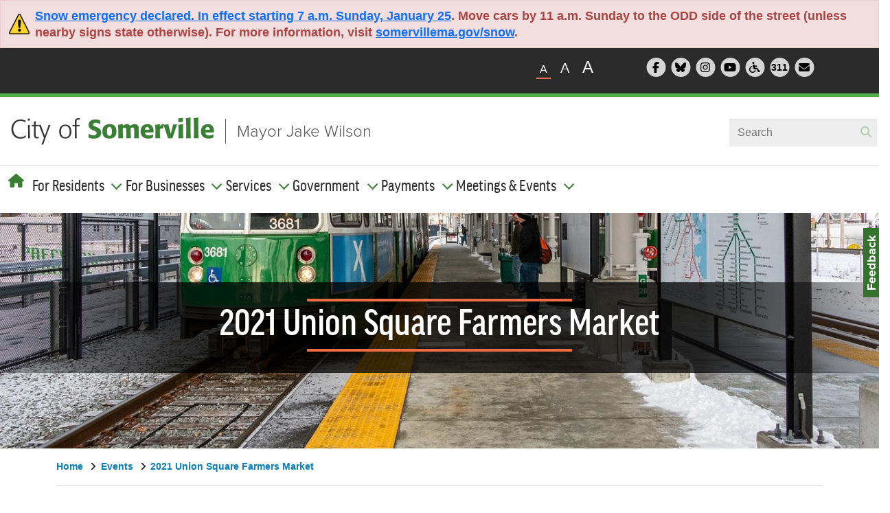

--- FILE ---
content_type: text/html; charset=UTF-8
request_url: https://www.somervillema.gov/events/2021/08/21/2021-union-square-farmers-market
body_size: 18707
content:
<!DOCTYPE html>
<html lang="en" dir="ltr" prefix="content: http://purl.org/rss/1.0/modules/content/  dc: http://purl.org/dc/terms/  foaf: http://xmlns.com/foaf/0.1/  og: http://ogp.me/ns#  rdfs: http://www.w3.org/2000/01/rdf-schema#  schema: http://schema.org/  sioc: http://rdfs.org/sioc/ns#  sioct: http://rdfs.org/sioc/types#  skos: http://www.w3.org/2004/02/skos/core#  xsd: http://www.w3.org/2001/XMLSchema# ">
  <head>
    <meta charset="utf-8" />
<script async src="https://www.googletagmanager.com/gtag/js?id=G-RTPXMN2NX5"></script>
<script>window.dataLayer = window.dataLayer || [];function gtag(){dataLayer.push(arguments)};gtag("js", new Date());gtag("set", "developer_id.dMDhkMT", true);gtag("config", "G-RTPXMN2NX5", {"groups":"default","page_placeholder":"PLACEHOLDER_page_location","allow_ad_personalization_signals":false});</script>
<meta name="description" content="Open-air access to fresh, local, healthy food––vital to strong immune systems―in the heart of Union Square! Join Union Square Main Streets and 30+ local food producers for the 17th Annual Union Square Farmers Market, a catalyst for vibrancy, healthy community, and economic vitality in Union Square. Every Saturday from 9 am-1 pm 9-9:30 am reserved for Seniors &amp; Immuno-compromised May 15-November 20 Please note Union Square &amp; the Farmers Market are best explored by foot, bike, or public transit." />
<link rel="canonical" href="https://www.somervillema.gov/events/2021/08/21/2021-union-square-farmers-market" />
<meta name="twitter:card" content="summary_large_image" />
<script>(function() {var sz = document.createElement('script');
      sz.type = 'text/javascript'; sz.async = true;
      sz.src = '//siteimproveanalytics.com/js/siteanalyze_6294790.js';
      var s = document.getElementsByTagName('script')[0]; s.parentNode.insertBefore(sz, s);
      })();
</script>
<meta name="Generator" content="Drupal 11 (https://www.drupal.org)" />
<meta name="MobileOptimized" content="width" />
<meta name="HandheldFriendly" content="true" />
<meta name="viewport" content="width=device-width, initial-scale=1.0" />
<meta class="swiftype" name="title" data-type="string" content="2021 Union Square Farmers Market" />
<meta class="swiftype" name="machine-type" data-type="enum" content="event" />
<meta class="swiftype" name="type" data-type="enum" content="Event" />
<meta class="swiftype" name="published_at" data-type="date" content="2022-05-02" />
<meta class="swiftype" name="breadcrumb" data-type="string" content="Home &gt; Events &gt; 2021 Union Square Farmers Market" />
<meta class="swiftype" name="priority" data-type="number" content="5" />
<link rel="icon" href="/themes/custom/some/favicon.ico" type="image/vnd.microsoft.icon" />

    <title>2021 Union Square Farmers Market | City of Somerville</title>
    <link rel="stylesheet" media="all" href="/sites/default/files/css/css_BqXhvInBCPPEPXNcHhMeXyIdkeHKQLRIyR5TEvOnvtQ.css?delta=0&amp;language=en&amp;theme=some&amp;include=[base64]" />
<link rel="stylesheet" media="all" href="/sites/default/files/css/css_ur4Fo0F2tFFtZn1OevjLDVfhd_wwtHS9VeykAYVXRKU.css?delta=1&amp;language=en&amp;theme=some&amp;include=[base64]" />

    <script src="https://kit.fontawesome.com/1833e25381.js" defer crossorigin="anonymous"></script>
<script src="https://use.fontawesome.com/releases/v6.1.0/js/v4-shims.js" defer crossorigin="anonymous"></script>
<script src="//use.typekit.net/kfw4cim.js"></script>
<script src="/sites/default/files/js/js_f4PL8EpuzNnQfHApFAHl8vLGso86ajKaprfPe2XmGL4.js?scope=header&amp;delta=3&amp;language=en&amp;theme=some&amp;include=[base64]"></script>

  </head>

  <body class="node-2217 node-type--event">
        <a href="#main-content" class="visually-hidden focusable">
      Skip to main content
    </a>
    
      <div class="dialog-off-canvas-main-canvas" data-off-canvas-main-canvas>
    
<div class="page">
  <div class="header" data-swiftype-index="false" autofocus>

                  


<div  data-component-id="radix:block" class="block block-site-alert block-site-alert-block block--sitealert">

  
          

            <div class="block__content">
        <div class="site-alert" aria-live="polite"><div class="severity-high">
  <div class="text">
    <p><a class="fui-Link ___1q1shib f2hkw1w f3rmtva f1ewtqcl fyind8e f1k6fduh f1w7gpdv fk6fouc fjoy568 figsok6 f1s184ao f1mk8lai fnbmjn9 f1o700av f13mvf36 f1cmlufx f9n3di6 f1ids18y f1tx3yz7 f1deo86v f1eh06m1 f1iescvh fhgqx19 f1olyrje f1p93eir f1nev41a f1h8hb77 f1lqvz6u f10aw75t fsle3fq f17ae5zn" href="https://www.somervillema.gov/news/somerville-declares-snow-emergency-effective-sunday-january-25-7-am" target="_blank" title="https://www.somervillema.gov/news/somerville-declares-snow-emergency-effective-sunday-january-25-7-am" aria-label="Link  Snow emergency declared. In effect starting 7 a.m. Sunday, January 25" id="menurbbu" rel="noreferrer noopener">Snow emergency declared. In effect starting 7 a.m. Sunday, January 25</a>. Move cars by 11 a.m. Sunday to the ODD side of the street (unless nearby signs state otherwise). For more information, visit <a class="fui-Link ___1q1shib f2hkw1w f3rmtva f1ewtqcl fyind8e f1k6fduh f1w7gpdv fk6fouc fjoy568 figsok6 f1s184ao f1mk8lai fnbmjn9 f1o700av f13mvf36 f1cmlufx f9n3di6 f1ids18y f1tx3yz7 f1deo86v f1eh06m1 f1iescvh fhgqx19 f1olyrje f1p93eir f1nev41a f1h8hb77 f1lqvz6u f10aw75t fsle3fq f17ae5zn" href="https://www.somervillema.gov/snow" target="_blank" title="https://www.somervillema.gov/snow" aria-label="Link somervillema.gov/snow" id="menurbc0" rel="noreferrer noopener">somervillema.gov/snow</a>.</p>
  </div>
</div>
</div>
      </div>
      
</div>

  
      


<nav class="navbar navbar-expand-lg justify-content-between navbar-light">
      <div class="container">
  
            <div class="share-tools-container">
        <div class="share-wrapper flex-wrap">
                


<div  data-component-id="radix:block" class="block block-somv-utilities block-text-zoom block--textzoom">

  
          

            <div class="block__content">
        <?php
/**
 * @file
 * Themes the Somerville Text Zoom Block.
 */
?>
<div class="text-resizer">
  <ul class="text-resizer__items">
    <li class="js-text-resizer__item text-resizer__item text-resizer__item--small is-active" data-size="small" aria-label="Small">A</li>
    <li class="js-text-resizer__item text-resizer__item text-resizer__item--medium" data-size="medium" aria-label="Medium">A</li>
    <li class="js-text-resizer__item text-resizer__item text-resizer__item--large" data-size="large" aria-label="Large">A</li>
  </ul>
</div>

      </div>
      
</div>



<div  data-component-id="radix:block" class="block block-somv-utilities block-header-social-icons block--headersocialicons">

  
          

            <div class="block__content">
        <div class="header-social">
  <ul class="header-social__items">
    <li class="header-social__item">
      <a href="http://www.facebook.com/SomervilleCity" target="new">
        <span class="header-social__icon fa-stack fa-lg">
                <i class="fa fa-circle fa-stack-2x"></i>
                <i class="fa fa-facebook fa-stack-1x inner"></i>
                <span class="visually-hidden">Follow Somerville City on Facebook</span>
              </span>
            </a>
          </li>
          <li class="header-social__item">
            <a href="https://bsky.app/profile/cityofsomerville.bsky.social" target="new">
              <span class="header-social__icon fa-stack fa-lg">
                <i class="fa fa-circle fa-stack-2x"></i>
                <i class="fa-brands fa-bluesky fa-stack-1x inner"></i>
                <span class="visually-hidden">Follow Somerville City on Bluesky</span>
              </span>
            </a>
          </li>
          <li class="header-social__item">
            <a href="http://instagram.com/somervillecity">
              <span class="header-social__icon fa-stack fa-lg">
                <i class="fa fa-circle fa-stack-2x"></i>
                <i class="fa fa-instagram fa-stack-1x inner"></i>
                <span class="visually-hidden">Follow Somerville City on Instagram</span>
              </span>
            </a>
          </li>
          <li class="header-social__item">
            <a href="/video" target="new">
              <span class="header-social__icon fa-stack fa-lg">
                <i class="fa fa-circle fa-stack-2x"></i>
                <i class="fa fa-youtube-play fa-stack-1x inner"></i>
                <span class="visually-hidden">Somerville City TV</span>
              </span>
            </a>
          </li>
          <li class="header-social__item">
            <a href="/accessibility">
              <span class="header-social__icon fa-stack fa-lg">
                <i class="fa fa-circle fa-stack-2x"></i>
                <i class="fa fa-wheelchair fa-stack-1x inner"></i>
                <span class="visually-hidden">Accessibility Services Division</span>
              </span>
            </a>
          </li>
          <li class="header-social__item">
            <a href="/departments/constituent-services" target="new">
              <span class="header-social__icon fa-stack fa-lg">
                <i class="fa fa-circle fa-stack-2x"></i>
                <p class="three-one-one">311</p>
                <span class="visually-hidden">311 Service Center</span>
              </span>
            </a>
          </li>
          <li class="header-social__item">
            <a href="/subscribe" target="new">
              <span class="header-social__icon fa-stack fa-lg">
                <i class="fa fa-circle fa-stack-2x"></i>
                <i class="fa-solid fa-envelope fa-stack-1x inner"></i>
                <span class="visually-hidden">Subscribe to our newsletter</span>
              </span>
            </a>
          </li>
        </ul>
      </div>

      </div>
      
</div>

  
        </div>
      </div>
      
          <div class="brand-wrapper flex-wrap">
                        


<div  data-component-id="radix:block" class="block block-system block-system-branding-block block--some-branding block--system-branding">

  
          

      
  <a href="/" class="navbar-brand d-inline-flex align-items-center" >
          <div class="navbar-brand__logo">
                      <img src="/themes/custom/some/logo.png" width="296px"  alt="City of Somerville logo" />

              </div>

            </a>

    <a class="header-link" href="/mayor">Mayor Jake Wilson</a>
  
</div>



<div  data-component-id="radix:block" class="block block-if-swiftype-blocks block-if-swiftype-blocks__swiftype-header block--ifsightswiftypeheader">

  
          

            <div class="block__content">
        <div class="if-swiftype-blocks if-swiftype-header"></div>

      </div>
      
</div>

  
              
                
                  </div>
      
  <label id="nav-toggle-label" for="nav-toggle">navbar toggler</label>
  <button id="nav-toggle" class="navbar-toggler" type="button" data-bs-toggle="offcanvas" data-bs-target="#offcanvasExample" aria-controls="offcanvasExample" aria-label="Open and Close Menu">
    <span class="navbar-toggler-icon"></span>
  </button>

  <div class="offcanvas offcanvas-start" tabindex="-1" id="offcanvasExample" aria-labelledby="offcanvasExampleLabel">
    <div class="offcanvas-body">
                <div class="menu-wrapper flex-wrap">
              


<div  data-component-id="radix:block" class="block block-system block-system-menu-blockmain block--some-main-menu block--system-menu">

  
          

            <div class="block__content">
        





<div class="dropdown mt-3">
      <ul data-component-id="some:nav" class="nav navbar-nav">
      <button type="button" class="btn-close text-reset nav-item" data-bs-dismiss="offcanvas" aria-label="Close"><i class="fa-solid fa-xmark"></i></button>
      <li class="nav-item home">
        <a href="/" aria-label="Home"><i class="global-nav__home fa fa-home"></i><span class="mobilehome">Home</span></a>
      </li>
                                                                            <li class="navbar-text nav-item dropdown">
                          <span class="nav-link dropdown-bs-toggle" data-bs-toggle="dropdown">For Residents</span>
                              
  <ul class="dropdown-menu">
          
      
      <li class="dropdown">
                  <a href="/snow" class="dropdown-item" data-drupal-link-system-path="node/39884">Snow Policies &amp; Preparedness</a>
              </li>
          
      
      <li class="dropdown">
                  <a href="/moving" class="dropdown-item" data-drupal-link-system-path="node/39400">Moving to Somerville: A New Resident&#039;s Guide</a>
              </li>
          
      
      <li class="dropdown">
                  <a href="/departments/parking-department" class="dropdown-item" data-drupal-link-system-path="node/845">Parking Department</a>
              </li>
          
      
      <li class="dropdown">
                  <a href="/trash-and-recycling" class="dropdown-item" data-drupal-link-system-path="node/39893">Trash, Recycling &amp; Yard Waste</a>
              </li>
          
      
      <li class="dropdown">
                  <a href="/besomerville" class="dropdown-item" data-drupal-link-system-path="node/1015">Get Involved: Be Somerville!</a>
              </li>
          
      
      <li class="dropdown">
                  <a href="https://somerville.k12.ma.us/" class="dropdown-item">Schools</a>
              </li>
          
      
      <li class="dropdown">
                  <a href="/departments/elections" class="dropdown-item" data-drupal-link-system-path="node/913">Voting Information</a>
              </li>
          
      
      <li class="dropdown">
                  <a href="/alerts" class="dropdown-item" data-drupal-link-system-path="node/39916">Sign Up For Alerts</a>
              </li>
          
      
      <li class="dropdown">
                  <a href="/departments/contact-us" class="dropdown-item" data-drupal-link-system-path="node/39948">Contact Us</a>
              </li>
      </ul>
                                    </li>
                                                                      <li class="navbar-text nav-item dropdown">
                          <span class="nav-link dropdown-bs-toggle" data-bs-toggle="dropdown">For Businesses</span>
                              
  <ul class="dropdown-menu">
          
      
      <li class="dropdown">
                  <a href="/departments/programs/doing-business-somerville" class="dropdown-item" data-drupal-link-system-path="node/1006">Starting a Business</a>
              </li>
          
      
      <li class="dropdown">
                  <a href="/citizenserve" class="dropdown-item" data-drupal-link-system-path="node/39823">Licenses &amp; Permits</a>
              </li>
          
      
      <li class="dropdown">
                  <a href="/isd" class="dropdown-item" data-drupal-link-system-path="node/912">Inspections</a>
              </li>
          
      
      <li class="dropdown">
                  <a href="/ppz" class="dropdown-item" data-drupal-link-system-path="node/858">Planning, Preservation, &amp; Zoning</a>
              </li>
          
      
      <li class="dropdown">
                  <a href="/businesshelp" class="dropdown-item" data-drupal-link-system-path="node/39713">Get Help With Your Business</a>
              </li>
          
      
      <li class="dropdown">
                  <a href="/departments/office-strategic-planning-and-community-development-ospcd/ospcd-economic-development" class="dropdown-item" data-drupal-link-system-path="node/860">Economic Development</a>
              </li>
          
      
      <li class="dropdown">
                  <a href="/departments/finance/procurement-and-contracting-services" class="dropdown-item" data-drupal-link-system-path="node/920">Vendors (Bids &amp; RFPs)</a>
              </li>
          
      
      <li class="dropdown">
                  <a href="https://www.somervillema.gov/departments/finance/procurement-and-contracting-services#buying-plan" class="dropdown-item">Upcoming Procurements</a>
              </li>
      </ul>
                                    </li>
                                                                      <li class="navbar-text nav-item dropdown">
                          <span class="nav-link dropdown-bs-toggle" data-bs-toggle="dropdown">Services</span>
                              
  <ul class="dropdown-menu">
          
      
      <li class="dropdown">
                  <a href="/services-a-z" class="dropdown-item" data-drupal-link-system-path="services-a-z">A-Z List</a>
              </li>
          
      
      <li class="dropdown">
                  <a href="/departments/departments-boards-commissions-and-authorities" class="dropdown-item" data-drupal-link-system-path="node/39251">Department List</a>
              </li>
          
      
      <li class="dropdown">
                  <a href="/departments/resident-address-lookup" class="dropdown-item">Address Lookup: Services, Ward &amp; Polling Info</a>
              </li>
          
      
      <li class="dropdown">
                  <a href="/departments/constituent-services/311-service-center" class="dropdown-item" data-drupal-link-system-path="node/830">Make a Service Request (311)</a>
              </li>
          
      
      <li class="dropdown">
                  <a href="/alerts" class="dropdown-item" data-drupal-link-system-path="node/39916">Sign Up For Emergency Alerts</a>
              </li>
      </ul>
                                    </li>
                                                                      <li class="navbar-text nav-item dropdown">
                          <span class="nav-link dropdown-bs-toggle" data-bs-toggle="dropdown">Government</span>
                              
  <ul class="dropdown-menu">
          
      
      <li class="dropdown">
                  <a href="/government" class="dropdown-item" data-drupal-link-system-path="node/39954">Your Government</a>
              </li>
          
      
      <li class="dropdown">
                  <a href="/departments/departments-boards-commissions-and-authorities" class="dropdown-item" data-drupal-link-system-path="node/39251">All Departments &amp; Boards</a>
              </li>
          
      
      <li class="dropdown">
                  <a href="/departments/elections" class="dropdown-item" data-drupal-link-system-path="node/913">Elections &amp; Voting</a>
              </li>
          
      
      <li class="dropdown">
                  <a href="/mayor" class="dropdown-item" data-drupal-link-system-path="node/896">Mayor</a>
              </li>
          
      
      <li class="dropdown">
                  <a href="/departments/city-council" class="dropdown-item" data-drupal-link-system-path="node/899">City Council</a>
              </li>
          
      
      <li class="dropdown">
                  <a href="/departments/city-council/meetings" class="dropdown-item" data-drupal-link-system-path="node/37346">City Council Meetings</a>
              </li>
          
      
      <li class="dropdown">
                  <a href="https://online.encodeplus.com/regs/somerville-ma/index.aspx" class="dropdown-item">City Ordinances</a>
              </li>
          
      
      <li class="dropdown">
                  <a href="/meetingdocs" class="dropdown-item" data-drupal-link-system-path="meetingdocs">Agendas, Minutes, &amp; More</a>
              </li>
          
      
      <li class="dropdown">
                  <a href="/staff-contact-directory" class="dropdown-item" data-drupal-link-system-path="staff-contact-directory">Employee Directory</a>
              </li>
      </ul>
                                    </li>
                                                                      <li class="navbar-text nav-item dropdown">
                          <span class="nav-link dropdown-bs-toggle" data-bs-toggle="dropdown">Payments</span>
                              
  <ul class="dropdown-menu">
          
      
      <li class="dropdown">
                  <a href="/payonline" class="dropdown-item" data-drupal-link-system-path="node/39925">Pay Online</a>
              </li>
          
      
      <li class="dropdown">
                  <a href="/departments/parking-department" class="dropdown-item" data-drupal-link-system-path="node/845">Parking Tickets &amp; Permits</a>
              </li>
          
      
      <li class="dropdown">
                  <a href="https://epay.kelleyryan.com/search" class="dropdown-item">Excise Tax</a>
              </li>
          
      
      <li class="dropdown">
                  <a href="https://epay.cityhallsystems.com/?key=somerville.ma.us&amp;type=re" class="dropdown-item">Real Estate Tax</a>
              </li>
          
      
      <li class="dropdown">
                  <a href="https://epay.cityhallsystems.com/?key=somerville.ma.us&amp;type=pp" class="dropdown-item">Personal Property Tax</a>
              </li>
          
      
      <li class="dropdown">
                  <a href="https://library.minlib.net/patroninfo" class="dropdown-item">Library Fees</a>
              </li>
          
      
      <li class="dropdown">
                  <a href="/departments/city-clerk#pay-or-appeal-non-criminal-ticket" class="dropdown-item" data-drupal-link-system-path="node/909">Non-Criminal Tickets</a>
              </li>
          
      
      <li class="dropdown">
                  <a href="https://epay.cityhallsystems.com/?key=somerville.ma.us&amp;type=do" class="dropdown-item">Scholarship Donations</a>
              </li>
          
      
      <li class="dropdown">
                  <a href="https://epay.cityhallsystems.com/?key=somerville.ma.us&amp;type=" class="dropdown-item">Vital Records (Birth, Marriage, Domestic Partnership, Death)</a>
              </li>
          
      
      <li class="dropdown">
                  <a href="https://epay.cityhallsystems.com/?key=somerville.ma.us&amp;type=wd" class="dropdown-item">Water &amp; Sewer Bills</a>
              </li>
      </ul>
                                    </li>
                                                                      <li class="navbar-text nav-item dropdown">
                          <span class="nav-link dropdown-bs-toggle" data-bs-toggle="dropdown">Meetings &amp; Events</span>
                              
  <ul class="dropdown-menu">
          
      
      <li class="dropdown">
                  <a href="/calendar" class="dropdown-item" data-drupal-link-system-path="calendar">View Calendar</a>
              </li>
          
      
      <li class="dropdown">
                  <a href="/meetingdocs" class="dropdown-item" data-drupal-link-system-path="meetingdocs">Agendas, Minutes, &amp; More</a>
              </li>
          
      
      <li class="dropdown">
                  <a href="https://somervillema.granicus.com/player/camera/2?publish_id=1&amp;redirect=true&amp;embed=1" class="dropdown-item">Watch City Council Meetings</a>
              </li>
      </ul>
                                    </li>
                  </ul>
  </div>

      </div>
      
</div>



<div  data-component-id="radix:block" class="block block-if-swiftype-blocks block-if-swiftype-blocks__swiftype-header block--ifsightswiftypeheader-2">

  
          

            <div class="block__content">
        <div class="if-swiftype-blocks if-swiftype-header"></div>

      </div>
      
</div>



<div  data-component-id="radix:block" class="block block-somv-utilities block-header-social-icons block--headersocialicons-2">

  
          

            <div class="block__content">
        <div class="header-social">
  <ul class="header-social__items">
    <li class="header-social__item">
      <a href="http://www.facebook.com/SomervilleCity" target="new">
        <span class="header-social__icon fa-stack fa-lg">
                <i class="fa fa-circle fa-stack-2x"></i>
                <i class="fa fa-facebook fa-stack-1x inner"></i>
                <span class="visually-hidden">Follow Somerville City on Facebook</span>
              </span>
            </a>
          </li>
          <li class="header-social__item">
            <a href="https://bsky.app/profile/cityofsomerville.bsky.social" target="new">
              <span class="header-social__icon fa-stack fa-lg">
                <i class="fa fa-circle fa-stack-2x"></i>
                <i class="fa-brands fa-bluesky fa-stack-1x inner"></i>
                <span class="visually-hidden">Follow Somerville City on Bluesky</span>
              </span>
            </a>
          </li>
          <li class="header-social__item">
            <a href="http://instagram.com/somervillecity">
              <span class="header-social__icon fa-stack fa-lg">
                <i class="fa fa-circle fa-stack-2x"></i>
                <i class="fa fa-instagram fa-stack-1x inner"></i>
                <span class="visually-hidden">Follow Somerville City on Instagram</span>
              </span>
            </a>
          </li>
          <li class="header-social__item">
            <a href="/video" target="new">
              <span class="header-social__icon fa-stack fa-lg">
                <i class="fa fa-circle fa-stack-2x"></i>
                <i class="fa fa-youtube-play fa-stack-1x inner"></i>
                <span class="visually-hidden">Somerville City TV</span>
              </span>
            </a>
          </li>
          <li class="header-social__item">
            <a href="/accessibility">
              <span class="header-social__icon fa-stack fa-lg">
                <i class="fa fa-circle fa-stack-2x"></i>
                <i class="fa fa-wheelchair fa-stack-1x inner"></i>
                <span class="visually-hidden">Accessibility Services Division</span>
              </span>
            </a>
          </li>
          <li class="header-social__item">
            <a href="/departments/constituent-services" target="new">
              <span class="header-social__icon fa-stack fa-lg">
                <i class="fa fa-circle fa-stack-2x"></i>
                <p class="three-one-one">311</p>
                <span class="visually-hidden">311 Service Center</span>
              </span>
            </a>
          </li>
          <li class="header-social__item">
            <a href="/subscribe" target="new">
              <span class="header-social__icon fa-stack fa-lg">
                <i class="fa fa-circle fa-stack-2x"></i>
                <i class="fa-solid fa-envelope fa-stack-1x inner"></i>
                <span class="visually-hidden">Subscribe to our newsletter</span>
              </span>
            </a>
          </li>
        </ul>
      </div>

      </div>
      
</div>

  
      </div>
          </div>
  </div>

      </div>
  </nav>

</div>

  <main class="pt-5 pb-5">
    <a id="main-content" tabindex="-1"></a>
          <header class="page__header mb-3" data-swiftype-index="false">
        <div class="container">
                




  <div class="hero-container" style="background-image:url('/themes/custom/some/src/assets/images/main-banner.jpeg')">
    <div class="banner">
      <div class="banner-content">
        <hr />
          



  

  <h1  class="title page-title">
                  
<span>2021 Union Square Farmers Market</span>

            </h1>



        <hr />
      </div>
    </div>
  </div>




<div  data-component-id="radix:block" class="block block-system block-system-breadcrumb-block block--some-breadcrumbs">

  
          

            <div class="block__content">
          <nav aria-label="breadcrumb" class="">
    <ol class="breadcrumb">
              <li class="breadcrumb-item ">
                      <a href="/">Home</a> <span class="angle"><i class="fa fa-angle-right"></i> </span>                  </li>
              <li class="breadcrumb-item ">
                      <a href="/events">Events</a> <span class="angle"><i class="fa fa-angle-right"></i> </span>                  </li>
              <li class="breadcrumb-item ">
                      <a href="/events/2021/08/21/2021-union-square-farmers-market">2021 Union Square Farmers Market</a>                   </li>
          </ol>
  </nav>

      </div>
      
</div>

  
        </div>
      </header>
    
          <div class="page__content" data-swiftype-index="true">
        <div class="container">
                <div data-drupal-messages-fallback class="hidden"></div>


<div  data-component-id="radix:block" class="block block-some-translate-button block-translate-button-block block--translatebutton pb-5">

  
          

            <div class="block__content">
        <!-- Begin Non-Indexed Content Wrapper -->
<div data-swiftype-index="false">
  <noindex>
    <!--googleoff: all-->
 <style type="text/css">

/* Parallax effect CSS for the banner image */
.hero-container {
  background-attachment: fixed;
  background-size: cover;
  background-position: center;
  transition: background-position 0.2s ease-out;
}

/* Latest News layout updates to homepage, fixing overflow issuses */

.upcoming-section .home-news .block.views-element-container .view-city-updates .view-content .views-row:not(:first-child) a {
  display: flex;
  gap: 2rem;
  padding: 0.5rem 0;
}

.upcoming-section .home-news .block.views-element-container .view-city-updates .view-content .views-row:not(:first-child) .views-field-field-featured-image {
  flex: none;
  display: block;
  padding: 0;
}

.upcoming-section .home-news .block.views-element-container .view-city-updates .view-content .views-row:not(:first-child) .views-field-title {
  display: block;
  padding: 0;
  position: relative;
}

.upcoming-section .home-news .block.views-element-container .view-city-updates .view-content h3 {
  margin: 0;
}

@media screen and (max-width: 767px) {
  .upcoming-section .home-news .block.views-element-container .view-city-updates .view-content .views-row a {
    padding: 0 !important;
  }
  .upcoming-section .home-news .block.views-element-container .view-city-updates .view-content .views-row:not(:first-child) a {
    gap: 1rem;
  }
  .upcoming-section .home-news .block.views-element-container .view-city-updates .view-content .views-row .views-field-field-featured-image, .upcoming-section .home-news .block.views-element-container .view-city-updates .view-content .views-row:first-child {
    padding-top: 0;
  }
}

/* increase height of featured news story preview image */
.upcoming-section .home-news .block.views-element-container .view-city-updates .view-content .views-row:first-child .views-field-field-featured-image .field-content img {
  height: 17.5rem;
}


.language-dropdown {
    display: flex;
    justify-content: center;
    align-items: center;
    position: relative;
    margin: 0 auto;
    max-width: 325px;
}

a.button-primary {
    background-color: #e4eee3;
    border: none;
    border-radius: 4px;
    box-sizing: border-box;
    color: #558f4f;
    cursor: pointer;
    display: flex;
    justify-content: space-between;
    align-items: center;
    font-weight: 700;
    letter-spacing: 2px;
    line-height: 24px;
    text-align: center;
    text-transform: uppercase;
    transition: all 0.2s ease-out 0s;
    text-decoration: none;
    padding: 12px;
    width: 325px;
}

a.button-primary:hover {
  padding: 12px;
  border: none;
}

.chevron {
    transition: transform 0.2s ease;
}
.rotate-down {
    transform: rotate(90deg);
}
.language-dropdown-content {
    display: none;
    position: absolute;
    background-color: #f9f9f9;
    width: 100%;
    box-shadow: 0px 8px 16px 0px rgba(0,0,0,0.2);
    z-index: 1;
    top: calc(100% + 5px);
    opacity: 0;
    transition: opacity 0.2s ease-in-out;
}
.language-dropdown-content a {
    color: #297ba7;
    padding: 12px 16px;
    text-decoration: none;
    display: block;
    font-weight: 800;
    text-align: center;
    text-transform: uppercase;
    transition: all 0.2s ease-out 0s;
}
@keyframes glowAnimation {
    0%, 50%, 100% { box-shadow: 0 0 0px #ff0000; }
    25%, 75% { box-shadow: 0 0 15px #ff0000, 0 0 25px #ff0000; }
}
.glowing-red-outline {
    animation: glowAnimation 4s 4;
}
</style>
<div class="language-dropdown">
    <p>
        <a class="button-primary" href="javascript:void(0);" aria-expanded="false" aria-haspopup="true" onclick="toggleDropdown()" role="button"><span class="globe">🌐</span> <span>Translate Language </span><span class="chevron">▶</span>&nbsp;</a>
    </p>
    <div class="language-dropdown-content" aria-label="Language choices" id="dropdown-content">
        <a href="javascript:void(0);" onclick="openTranslatedUrl(&apos;&apos;, true);">English</a> <a href="javascript:void(0);" onclick="openTranslatedUrl(&apos;es&apos;);">Español</a> <a href="javascript:void(0);" onclick="openTranslatedUrl(&apos;pt&apos;);">Português</a> <a href="javascript:void(0);" onclick="openTranslatedUrl(&apos;ht&apos;);">Kreyòl Ayisyen</a> <a href="javascript:void(0);" onclick="openTranslatedUrl(&apos;ne&apos;);">नेपाली</a> <a href="javascript:void(0);" onclick="openTranslatedUrl(&apos;zh-CN&apos;);">简体中文</a> <a href="javascript:void(0);" onclick="openTranslatedUrl(&apos;zh-TW&apos;);">繁體中文</a> <a href="javascript:void(0);" onclick="openTranslatedUrl(&apos;tr&apos;);">Türkçe</a> <a href="javascript:void(0);" onclick="openTranslatedUrl(&apos;ar&apos;);">العربية</a>
    </div>
</div>
<script>
let isDropdownVisible = false;
function toggleDropdown() {
    const dropdownContent = document.getElementById("dropdown-content");
    const chevron = document.querySelector(".chevron");
    if (!isDropdownVisible) {
        dropdownContent.style.display = "block";
        dropdownContent.style.opacity = "1";
        chevron.classList.add("rotate-down");
    } else {
        dropdownContent.style.display = "none";
        dropdownContent.style.opacity = "0";
        chevron.classList.remove("rotate-down");
    }
    isDropdownVisible = !isDropdownVisible;
}
function openTranslatedUrl(languageCode, isOriginalLanguage = false) {
    if (isOriginalLanguage) {
        const originalUrl = "https://www.somervillema.gov" + window.location.pathname;
        window.open(originalUrl, '_blank');
        return;
    }
    const pathName = window.location.pathname;
    const googleTranslateUrl = `https://www-somervillema-gov.translate.goog${pathName}?_x_tr_sl=auto&_x_tr_tl=${languageCode}&_x_tr_hl=en&_x_tr_pto=wapp`;
    window.open(googleTranslateUrl, '_blank');
}

document.addEventListener("DOMContentLoaded", function() {
    const languages = ["es", "pt", "ht", "ne", "zh-CN", "zh-TW", "tr", "ar"];
    const userLang = (navigator.language || navigator.userLanguage).split("-")[0];
    if (languages.includes(userLang)) {
        document.querySelector(".button-primary").classList.add("glowing-red-outline");
    }
});
</script>

<script>
  // Hides .reusable-component divs that contain no user-visible content (only whitespace, <script>, or <style> tags)
  document.addEventListener('DOMContentLoaded', function() {
    function hasRealContent(node) {
      for (let child of node.childNodes) {
        if (child.nodeType === Node.TEXT_NODE && child.textContent.trim()) {
          return true;
        }
        if (child.nodeType === Node.ELEMENT_NODE) {
          const tag = child.tagName.toUpperCase();
          if (tag === 'SCRIPT' || tag === 'STYLE') continue;
          if (hasRealContent(child)) return true;
        }
      }
      return false;
    }

    document.querySelectorAll('.reusable-component').forEach(el => {
      if (!hasRealContent(el)) {
        el.style.display = 'none';
      }
    });
  });
</script>

<script>
document.addEventListener('DOMContentLoaded', function() {
  // Only on /events/ pages
  if (!location.pathname.includes('/events/')) return;

  // Only for City Council events
  if (!document.querySelector('.department a[href*="/departments/city-council"]')) return;

  // Find the <h2> containing “Event Documents”
  var heading = Array.from(document.querySelectorAll('h2')).find(function(el) {
    return /event documents?/i.test(el.textContent.trim());
  });
  if (!heading) return;

  // Don’t insert if the notice already exists
  var existingNotice = Array.from(document.querySelectorAll('.alert.alert-warning')).find(function(el) {
    return /Any material such as agendas/.test(el.textContent);
  });
  if (existingNotice) return;

  // Find any existing Legistar link on the page
  var legistarLink = document.querySelector('a[href*="legistar"]');
  if (!legistarLink) return;

  // Build and insert the alert
  var notice = document.createElement('div');
  notice.classList.add('alert', 'alert-warning', 'alert-dismissible');
  notice.innerHTML =
    '<p><em>Any material such as agendas, minutes, audio-video recordings, etc. will be posted to ' +
    '<a href="' + legistarLink.href + '" target="_blank" rel="noopener noreferrer">the platform that is hosting this meeting</a> as applicable.</em></p>';

  heading.parentNode.insertBefore(notice, heading.nextSibling);
});
</script>


<script>

// Temporary fix to hide release time from bid posting pages
;(function() {
  const pathPattern = /\/departments\/finance\/purchasing\/bids\//;
  if (!pathPattern.test(location.pathname)) return;
  function stripTime() {
    document
      .querySelectorAll('.field--name-field-release-date .field__item time')
      .forEach(el => {
        const [date] = el.textContent.split(/\s*-\s*/);
        if (el.textContent !== date) el.textContent = date;
      });
  }

  const observer = new MutationObserver(stripTime);
  observer.observe(document.body, { childList: true, subtree: true });
  stripTime();
})();
  // Add alert box for CPC meetings
document.addEventListener('DOMContentLoaded', function() {
  // Only on /events/ pages
  if (!window.location.pathname.includes('/events/')) return;

  // Look for the department div and the CPA link
  var deptDiv = document.querySelector('div.department');
  if (!deptDiv) return;
  var cpaLink = deptDiv.querySelector('a[href*="community-preservation-act"]');
  if (!cpaLink) return;

  // Prevent duplicate alerts
  if (document.querySelector('.alert.view-empty')) return;

  // Find the "Event Documents" heading
  var evtHeading = document.querySelector('.block--views-block--event-documents-block-1 h2');
  if (!evtHeading) return;

  // Build the alert box
  var alertDiv = document.createElement('div');
  alertDiv.className = 'alert alert-warning alert-dismissible view-empty';
  alertDiv.setAttribute('role', 'alert');
  alertDiv.innerHTML = ''
    + '<p><em>CPC meeting materials can be found at <br />'
    + '<a target="_blank" href="https://www.somervillema.gov/cpcmeetingdocs">'
    + 'www.somervillema.gov/CPCMeetingDocs</a>.</em></p>'
    + '<button type="button" class="btn-close" data-bs-dismiss="alert" aria-label="Close"></button>';

  // Insert it immediately after the heading
  evtHeading.parentNode.insertBefore(alertDiv, evtHeading.nextSibling);
});
</script>

<style>
/* TEMPORARY FIX for accessibility contrast issues:
   1) Default color for .primary, .button-primary, .cta-primary
   2) Hover/focus/visited color for .primary and .cta-primary
   3) Hover background & font color for .button-primary
   4) Hover-only box‑shadow color for .cta-primary-wrapper
   5) Footer text color override
   TODO: Remove once EW updates the core stylesheet. */

/* 1) Default state */
a.primary,
a.button-primary,
a.cta-primary {
  color: #377731 !important;
}

/* 2) Hover, focus, visited for .primary & .cta-primary */
a.primary:hover,
a.primary:focus,
a.primary:visited,
a.cta-primary:hover,
a.cta-primary:focus,
a.cta-primary:visited {
  color: #006600 !important;
}

/* 3) Hover/focus for .button-primary */
.button-primary:hover,
.button-primary:focus {
  background-color: #006600 !important;
  color: #fff     !important;
}

/* 4) Hover-only box‑shadow for .cta-primary-wrapper */
.cta-primary-wrapper:hover {
  box-shadow: #006600 !important;
}

/* 5) Footer text override */
.page__footer .footer .footer-content .footer-bottom .footer-right .footer-copyright {
  color: #969696 !important;
}
</style>
    <!--googleon: all-->
  </noindex>
</div>
<!-- End Non-Indexed Content Wrapper -->
      </div>
      
</div>



<div  data-component-id="radix:block" class="block block-system block-system-main-block block--some-content">

  
          

            <div class="block__content">
        
<div class="event">
  <div class="primary-content col-lg-9 col-sm-12 float-lg-start float-sm-end">
    <div class="left-content col-lg-8 col-sm-12 float-lg-start">
      <h2>About the Event</h2>
              <div class="notice-box mx-4">
          <b>Please note:</b>
          This page is about a past event. Visit <a href="/calendar">somervillema.gov/calendar</a> for upcoming events.

        </div>
                    <div class="date">
          <p>Event |</p>
          


            <div  data-component-id="radix:field" class="field field--name-field-event-date field--type-daterange field--label-hidden field--item">
<time  datetime="2021-08-21T13:00:00Z">Sat, August 21, 2021 - 9:00am</time>
 - 
<time  datetime="2021-08-21T17:00:00Z">Sat, August 21, 2021 - 1:00pm</time>
</div>
      
        </div>
                    <h3>LOCATION</h3>
        


            <div  data-component-id="radix:field" class="field field--name-field-address field--type-address field--label-hidden field--item"><a href="https://google.com/maps?q=US" class="address-map-link" target="_blank"><p class="address" translate="no"><span class="country">United States</span></p></a></div>
      
            


            <div  data-component-id="radix:field" class="field field--name-body field--type-text-with-summary field--label-hidden field--item"><p>Open-air access to fresh, local, healthy food––vital to strong immune systems―in the heart of Union Square!</p>
<p>Join Union Square Main Streets and 30+ local food producers for the 17th Annual Union Square Farmers Market, a catalyst for vibrancy, healthy community, and economic vitality in Union Square.</p>
<hr>
<p class="rtecenter"><strong>Every Saturday from 9 am-1 pm<br>
9-9:30 am reserved for Seniors &amp; Immuno-compromised<br>
&nbsp;May 15-November 20</strong><br>
<em>Please note Union Square &amp; the Farmers Market are best explored by foot, bike, or public transit.</em></p>
<hr>
<p>Now in a new location on Somerville Avenue between Carlton and Hawkins Sts., shop local in open air at this COVID-19 Prepared Market. Thanks to the City of Somerville’s partnership ensuring a safe environment, your favorite farmers market is back this season in the street! SNAP Matches are back too.</p>
<p>Shop the Square Saturdays by picking up the freshest foods from your local farmers. Then show you #LoveUnionSquare by staying #Loyal2Local and stop into your choice of dozens of locally-owned businesses whose goodies galore await you!&nbsp;</p>
<div style="max-width: 350px; display: block; margin-left: auto; margin-right: auto;">
<p><a href="https://www.unionsquaremain.org/" target="_blank"><button class="button-secondary" style="width: 100%; white-space: normal;">Learn More &amp; Pre-Order</button></a></p>
</div>
</div>
      
            <hr class="section-border"/>
      


<div  class="views-element-container block block-views block-views-blockevent-documents-block-1 block--views-block--event-documents-block-1" data-component-id="radix:block">

  
            

  <h2  class="block__title">
                  Event Documents
            </h2>
        

            <div class="block__content">
        <div>












<div  data-component-id="some:views-view" class="view view-event-documents view-id-event_documents view-display-id-block_1 js-view-dom-id-509b5144ec4d332c387d68808244f7216d84b0bd6f0031cb4722ae6ead74be85">
      
                  

              
              
              
                  <div  class="view-empty">
          <p><em>If applicable, any related agendas, minutes, audio/video recordings, and other materials will appear here.</em></p>

        </div>
          
                    
              
              
              
                </div>
</div>

      </div>
      
</div>

      <hr class="section-border"/>
      <div class="location-container">
                  <h2>Location</h2>
          


            <div  data-component-id="radix:field" class="field field--name-field-map field--type-geofield field--label-hidden field--item"><div id="leaflet-map-node-event-2217-field-map"  style="min-width: 150px; height: 400px"></div>
</div>
      
              </div>
    </div>
    <div class="col-lg-4 col-sm-12 float-lg-end">
      <div class="right-content">
        <div class="print-container">
          <a href='javascript:window.print()' class='print button-secondary'>Print</a>
        </div>
                      <h3>Cost:</h3>
            <p>FREE</p>
                    <hr/>
                    <p>Need special assistance? <a href="https://www.somervillema.gov/accommodations" class="link-secondary">Request accommodations</a></p>
          
      </div>
    </div>
  </div>
  <div class="sidebars col-lg-3 col-sm-12 float-lg-end float-sm-start">
    
    <div class="contact">
      <h2>Contact</h2>
                        <h3><a href="/staff-contact-directory">View All Staff Contacts</a></h3>
    </div>
      </div>
  <div class="upcoming-events col-lg-12 float-lg-end">
    <h2>Upcoming Events</h2>
    <div class="views-element-container">












<div  data-component-id="some:views-view" class="view view-events view-id-events view-display-id-block_4 js-view-dom-id-5d3c56cc30883775da7c5106dc4c097a93359ebbf702aaa7c90ff8778472f0a1">
      
                  

                  <div  class="view-header">
          
        </div>
          
              
              
                  <div  class="view-content">
            
      
    <div class="views-row"><span class="views-field views-field-title"><span class="field-content"><a href="/events/2026/01/26/general-exercise-holland-street-council-aging" hreflang="en">General Exercise at Holland Street (Council on Aging)</a></span></span><div class="views-field views-field-field-event-date"><div class="field-content">
<time  datetime="2026-01-26T14:00:00Z">Mon, 01/26/2026 - 9:00am</time>
</div></div><div class="views-field views-field-body"><div class="field-content"><p class="text-align-center">Add some movement to your day! General Exercise is a chair-based fitness class with supported standing strength training and balance. We use a play ball, handheld weights…</div></div></div>
      
    <div class="views-row"><span class="views-field views-field-title"><span class="field-content"><a href="/events/2026/01/26/coffee-conversation-ralph-jenny-council-aging" hreflang="en">Coffee &amp; Conversation Ralph &amp; Jenny (Council on Aging)</a></span></span><div class="views-field views-field-field-event-date"><div class="field-content">
<time  datetime="2026-01-26T15:00:00Z">Mon, 01/26/2026 - 10:00am</time>
 - 
<time  datetime="2026-01-26T16:00:00Z">Mon, 01/26/2026 - 11:00am</time>
</div></div><div class="views-field views-field-body"><div class="field-content"><p class="text-align-center" style="line-height:115%;margin-bottom:10.0pt;">Join us for this staff-led discussion group which covers a range of topics thought up by participants.&nbsp; This is a…</div></div></div>
      
    <div class="views-row"><span class="views-field views-field-title"><span class="field-content"><a href="/events/2026/01/26/nutrition-zoomcouncil-aging" hreflang="en">Nutrition Via Zoom(Council on Aging)</a></span></span><div class="views-field views-field-field-event-date"><div class="field-content">
<time  datetime="2026-01-26T16:00:00Z">Mon, 01/26/2026 - 11:00am</time>
 - 
<time  datetime="2026-01-26T16:45:00Z">Mon, 01/26/2026 - 11:45am</time>
</div></div><div class="views-field views-field-body"><div class="field-content"><p class="text-align-center">This time of year, is a good time to think of a fresh start, not resolutions. Doing something better or something that can improve your life in any way gives you a…</div></div></div>
  
        </div>
          
                    
              
              
                  <div  class="view-footer">
          <div class="cta-primary-wrapper">
	<a class="cta-primary" href="/events">View all Events</a>
</div>

        </div>
          
                </div>
</div>

  </div>
</div>

      </div>
      
</div>





<div  class="block--type-basic block block-block-content block-block-content8cdf756c-595b-4e96-8ccd-8b0f9ac071cc block--basic block--feedbackblock" data-component-id="radix:block">

  
          

            <div class="block__content">
        


            <div  data-component-id="radix:field" class="field field--name-body field--type-text-with-summary field--label-hidden field--item"><section class="leave-feedback js-leave-feedback">
<div class="leave-feedback__link-wrapper js-leave-feedback-link">
<h3 class="leave-feedback__link">Feedback</h3>
</div>
<div class="field-item even">
<p><strong>Please submit website feedback <a href="/content/website-feedback" style="color:#477dca; text-decoration:underline;">using this form</a>. Be sure to include:</strong></p>
<p style="margin-left: 40px;">
</p><div>A description of the issue (if any)</div>
<div>A link to the affected pages</div>

<p>Thank you for your feedback!</p>
</div>
</section>
</div>
      
      </div>
      
</div>

  
        </div>
      </div>
      </main>

      <footer class="page__footer" aria-label="Primary Footer" data-swiftype-index="false">
      <div class="container">
        <div class="d-flex justify-content-md-between align-items-md-center">
          <footer class="footer" aria-label="Secondary Footer">
    <div class="footer-content">
      <div class="footer-top-container">
        


  <ul  data-component-id="radix:nav" class="nav">
                                          <li class="nav-item">
                      <a href="/about" class="nav-link" data-drupal-link-system-path="node/39751">About</a>
                  </li>
                                      <li class="nav-item">
                      <a href="/accessibility" class="nav-link" data-drupal-link-system-path="node/835">Accessibility</a>
                  </li>
                                      <li class="nav-item">
                      <a href="/departments/contact-us" class="nav-link" data-drupal-link-system-path="node/39948">Contact Us</a>
                  </li>
                                      <li class="nav-item">
                      <a href="/disclaimer" class="nav-link" data-drupal-link-system-path="node/39864">Disclaimer</a>
                  </li>
                                      <li class="nav-item">
                      <a href="/departments/finance/procurement-and-contracting-services" class="nav-link" data-drupal-link-system-path="node/920">For Vendors</a>
                  </li>
                                      <li class="nav-item">
                      <a href="https://www.somervillema.gov/careers" class="nav-link">Jobs</a>
                  </li>
                                      <li class="nav-item">
                      <a href="/press" class="nav-link" data-drupal-link-system-path="node/56640">Press</a>
                  </li>
                                      <li class="nav-item">
                      <a href="/departments/law-department/public-records-requests" class="nav-link" data-drupal-link-system-path="node/39612">Public Records</a>
                  </li>
                                      <li class="nav-item">
                      <a href="tel:866-808-4851" class="nav-link">For TTY/Hearing Impaired (only)</a>
                  </li>
            </ul>

      </div>
      <div class="footer-bottom">
        <div class="footer-left">
          <div class="footer-apps__wrapper">
            <div class="footer-apps">
              <h3 class="footer-apps__title">Download Mobile Apps</h3>
              <ul class="footer-apps__items">
                <li class="footer-apps__item">
                  <a href="https://itunes.apple.com/us/app/311somerville/id1086636902?mt=8">
                    <i class="footer-apps__icon footer-apps__icon--apple fa fa-apple"></i>
                    <span class="visually-hidden">311Somerville on the Apple App Store</span>
                  </a>
                </li>
                <li class="footer-apps__item">
                  <a href="https://play.google.com/store/apps/details?id=com.qscend.report2gov.somerville311">
                    <i class="footer-apps__icon footer-apps__icon--android fa fa-android"></i>
                    <span class="visually-hidden">311Somerville on the Google Play Store</span>
                  </a>
                </li>
              </ul>
            </div>
            <div class="footer-email">
              <h3 class="footer-email__title">Sign up for City eNews</h3>
              <form data-id="embedded_signup:form" class="ctct-custom-form Form" name="embedded_signup" action="https://visitor2.constantcontact.com/api/signup" method="post" id="somv-enews-signup-form" accept-charset="UTF-8"><div><input data-id="ca:input" name="ca" value="1c518d09-83c4-444f-ade4-0c044e1529fa" type="hidden">
                  <input data-id="list:input" value="1" type="hidden" name="list">
                  <input data-id="source:input" name="source" value="EFD" type="hidden">
                  <input data-id="required:input" value="list,email" type="hidden" name="required">
                  <input data-id="url:input" value="" type="hidden" name="url">
                  <div data-id="Email Address:p" class="contact-content--input-field"><label data-id="Email Address:label" data-name="email" class="ctct-form-required contact-content--input-label">Enter your email</label><div class="form-item form-type-textfield form-item-email">
                      <input placeholder="you@emailprovider.com" type="text" id="edit-email" name="email" value="" size="30" maxlength="128" class="form-text" style="background-image: url(&quot;[data-uri]&quot;); background-repeat: no-repeat; background-attachment: scroll; background-size: 16px 18px; background-position: 98% 50%; cursor: auto;">
                    </div>
                  </div><input data-enabled="enabled" class="Button ctct-button Button--block Button-secondary form-submit" type="submit" id="edit-submit" name="op" value="Subscribe"><input type="hidden" name="form_build_id" value="form-OzD5DiL3K1XU3-q3BT-1U9so1k_Si02Zei6gJ9_pBEo">
                  <input type="hidden" name="form_token" value="uHBZsBLfalR0zUGD4G4Q5EV2-XjLr0AXzLswFrPPO3Y">
                  <input type="hidden" name="form_id" value="somv_enews_signup_form">
                </div></form>
            </div>
          </div>
        </div>
        <div class="footer-right">
          <div class="footer-social">
            <h3 class="footer-social__title">Connect With Us</h3>
            <ul class="footer-social__items">
              <li class="footer-social__item">
                <a href="http://www.facebook.com/SomervilleCity" target="new">
                  <span class="footer-social__icon fa-stack fa-lg">
                    <i class="fa fa-circle fa-stack-2x"></i>
                    <i class="fa fa-facebook fa-stack-1x inner"></i>
                    <span class="visually-hidden">Follow Somerville City on Facebook</span>
                  </span>
                </a>
              </li>
              <li class="footer-social__item">
                <a href="https://bsky.app/profile/cityofsomerville.bsky.social" target="new">
                  <span class="footer-social__icon fa-stack fa-lg">
                    <i class="fa fa-circle fa-stack-2x"></i>
                    <i class="fa-brands fa-bluesky fa-stack-1x inner"></i>
                    <span class="visually-hidden">Follow Somerville City on Bluesky</span>
                  </span>
                </a>
              </li>
              <li class="footer-social__item">
                <a href="http://instagram.com/somervillecity">
                  <span class="footer-social__icon fa-stack fa-lg">
                    <i class="fa fa-circle fa-stack-2x"></i>
                    <i class="fa fa-instagram fa-stack-1x inner"></i>
                    <span class="visually-hidden">Follow Somerville City on Instagram</span>
                  </span>
                </a>
              </li>
              <li class="footer-social__item">
                <a href="http://www.youtube.com/user/SomervilleCityTV" target="new">
                  <span class="footer-social__icon fa-stack fa-lg">
                    <i class="fa fa-circle fa-stack-2x"></i>
                    <i class="fa fa-youtube-play fa-stack-1x inner"></i>
                    <span class="visually-hidden">Follow Somerville City on YouTube</span>
                  </span>
                </a>
              </li>
              <li class="footer-social__item">
                <a href="/accessibility">
                  <span class="footer-social__icon fa-stack fa-lg">
                    <i class="fa fa-circle fa-stack-2x"></i>
                    <i class="fa fa-wheelchair fa-stack-1x inner"></i>
                    <span class="visually-hidden">Accessibility Services Division</span>
                  </span>
                </a>
              </li>
              <li class="footer-social__item">
                <a href="/departments/constituent-services" target="new">
                  <span class="footer-social__icon fa-stack fa-lg">
                    <i class="fa fa-circle fa-stack-2x"></i>
                    <p class="three-one-one">311</p>
                    <span class="visually-hidden">311 Service Center</span>
                  </span>
                </a>
              </li>
              <li class="footer-social__item">
                <a href="/subscribe" target="new">
                  <span class="footer-social__icon fa-stack fa-lg">
                    <i class="fa fa-circle fa-stack-2x"></i>
                    <i class="fa-solid fa-envelope fa-stack-1x inner"></i>
                    <span class="visually-hidden">Subscribe to our newsletter</span>
                </span>
                </a>
              </li>
            </ul>
          </div>
          	<div class="footer-copyright">
              <span class="copyright">&copy; 2014 - 2026 City of Somerville</span>
			      </div>
         </div>
        </div>
      </div>
    </div>
  </footer>

        </div>
      </div>
    </footer>
  </div>

  </div>

    
    <script type="application/json" data-drupal-selector="drupal-settings-json">{"path":{"baseUrl":"\/","pathPrefix":"","currentPath":"node\/2217","currentPathIsAdmin":false,"isFront":false,"currentLanguage":"en","themeUrl":"themes\/custom\/some"},"pluralDelimiter":"\u0003","suppressDeprecationErrors":true,"ajaxPageState":{"libraries":"[base64]","theme":"some","theme_token":null},"ajaxTrustedUrl":[],"google_analytics":{"account":"G-RTPXMN2NX5"},"ckeditorAccordion":{"accordionStyle":{"collapseAll":1,"keepRowsOpen":0,"animateAccordionOpenAndClose":1,"openTabsWithHash":1,"allowHtmlInTitles":0}},"leaflet":{"leaflet-map-node-event-2217-field-map":{"mapid":"leaflet-map-node-event-2217-field-map","map":{"label":"- Default Leaflet - OSM Mapnik - ","description":"Leaflet default map.","settings":{"dragging":true,"touchZoom":true,"scrollWheelZoom":true,"doubleClickZoom":true,"zoomControl":true,"zoomControlPosition":"topleft","attributionControl":true,"trackResize":true,"fadeAnimation":true,"zoomAnimation":true,"closePopupOnClick":true,"worldCopyJump":true,"map_position_force":false,"zoom":12,"zoomFiner":0,"minZoom":1,"maxZoom":18,"center":{"lat":0,"lon":0},"path":"{\u0022color\u0022:\u0022#3388ff\u0022,\u0022opacity\u0022:\u00221.0\u0022,\u0022stroke\u0022:true,\u0022weight\u0022:3,\u0022fill\u0022:\u0022depends\u0022,\u0022fillColor\u0022:\u0022*\u0022,\u0022fillOpacity\u0022:\u00220.2\u0022,\u0022radius\u0022:\u00226\u0022}","leaflet_markercluster":{"control":false,"options":"{\u0022spiderfyOnMaxZoom\u0022:true,\u0022showCoverageOnHover\u0022:true,\u0022removeOutsideVisibleBounds\u0022: false}","include_path":false},"fullscreen":{"control":false,"options":"{\u0022position\u0022:\u0022topleft\u0022,\u0022pseudoFullscreen\u0022:false}"},"gestureHandling":false,"reset_map":{"control":false,"position":"topright"},"map_scale":{"control":false,"options":"{\u0022position\u0022:\u0022bottomright\u0022,\u0022maxWidth\u0022:100,\u0022metric\u0022:true,\u0022imperial\u0022:false,\u0022updateWhenIdle\u0022:false}"},"locate":{"control":false,"options":"{\u0022position\u0022: \u0022topright\u0022, \u0022setView\u0022: \u0022untilPanOrZoom\u0022, \u0022returnToPrevBounds\u0022:true, \u0022keepCurrentZoomLevel\u0022: true, \u0022strings\u0022: {\u0022title\u0022: \u0022Locate my position\u0022}}","automatic":false},"fitbounds_options":"{\u0022padding\u0022:[0,0]}","geocoder":{"control":false,"settings":{"position":"topright","input_size":25,"providers":[],"min_terms":4,"delay":800,"zoom":16,"popup":false,"options":""}},"map_lazy_load":{"lazy_load":0}},"layers":{"OpenStreetMap":{"urlTemplate":"https:\/\/tile.openstreetmap.org\/{z}\/{x}\/{y}.png","options":{"maxZoom":19,"attribution":"\u0026copy; \u003Ca href=\u0022https:\/\/www.openstreetmap.org\/copyright\u0022 rel=\u0022noopener noreferrer\u0022\u003EOpenStreetMap\u003C\/a\u003E contributors"}}},"id":"leaflet-map-node-event-2217-field-map","geofield_cardinality":1},"features":[{"type":"point","lat":39.78373,"lon":-100.445882,"entity_id":"2217","icon":{"iconType":"marker","iconUrl":"","shadowUrl":"","className":"","iconSize":{"x":null,"y":null},"iconAnchor":{"x":null,"y":null},"shadowSize":{"x":null,"y":null},"shadowAnchor":{"x":null,"y":null},"popupAnchor":{"x":null,"y":null},"html":"\u003Cdiv\u003E\u003C\/div\u003E","html_class":"leaflet-map-divicon","circle_marker_options":"{\u0022radius\u0022: 100, \u0022color\u0022: \u0022red\u0022, \u0022fillColor\u0022: \u0022#f03\u0022, \u0022fillOpacity\u0022: 0.5}"}}]}},"siteAlert":{"timeout":300,"workaround_needed":false},"user":{"uid":0,"permissionsHash":"4621d5406cf6481ab6be26cc36f100b58bcf1aee3ddf111306fd79ab37ed8749"}}</script>
<script src="/core/assets/vendor/jquery/jquery.min.js?v=4.0.0-rc.1"></script>
<script src="/sites/default/files/js/js_-rl7F7ohQqtRtMq9Cv6XHaoc0vqb0Sh8W6j3palREfA.js?scope=footer&amp;delta=1&amp;language=en&amp;theme=some&amp;include=[base64]"></script>
<script src="/modules/contrib/ckeditor_accordion/js/accordion.frontend.min.js?t8jqrt"></script>
<script src="/sites/default/files/js/js_QcOcdnLvYdcOtJdXIUFS9xtNL22uYpo8JCgWTbYVV00.js?scope=footer&amp;delta=3&amp;language=en&amp;theme=some&amp;include=[base64]"></script>

  </body>
</html>
